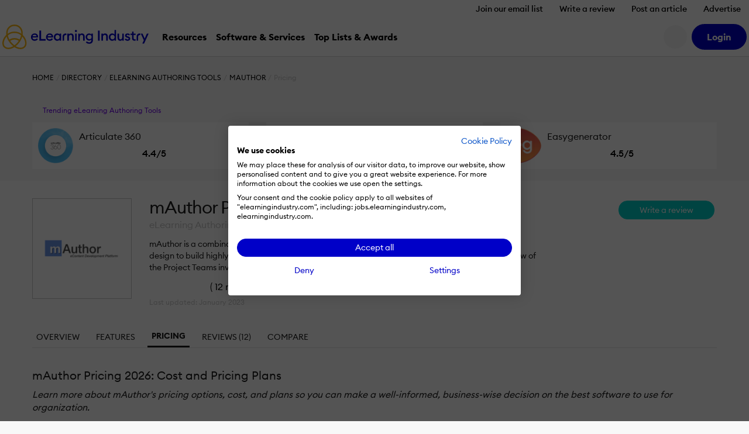

--- FILE ---
content_type: image/svg+xml
request_url: https://cdn.elearningindustry.com/wp-content/uploads/2023/11/logo-icon-grey-green.svg
body_size: 1281
content:
<?xml version="1.0" encoding="utf-8"?>
<!-- Generator: Adobe Illustrator 27.9.0, SVG Export Plug-In . SVG Version: 6.00 Build 0)  -->
<svg version="1.1" id="Layer_1" xmlns="http://www.w3.org/2000/svg" xmlns:xlink="http://www.w3.org/1999/xlink" x="0px" y="0px"
	 viewBox="0 0 1000 311.82" style="enable-background:new 0 0 1000 311.82;" xml:space="preserve">
<style type="text/css">
	.st0{fill:#FFFFFF;}
	.st1{fill:#C3EB00;}
	.st2{fill:#4D4D4F;}
	.st3{fill:#AA3CF0;}
	.st4{fill:#FF8700;}
	.st5{fill:#FFFF00;}
	.st6{fill:#501E5A;}
	.st7{fill:#FFFFE5;stroke:#FFFFFF;stroke-miterlimit:10;}
	.st8{fill:#FFFFCC;stroke:#FFFFFF;stroke-miterlimit:10;}
	.st9{fill:#FFFFB2;stroke:#FFFFFF;stroke-miterlimit:10;}
	.st10{fill:#FFFF99;stroke:#FFFFFF;stroke-miterlimit:10;}
	.st11{fill:#FFFF80;stroke:#FFFFFF;stroke-miterlimit:10;}
	.st12{fill:#FFFF66;stroke:#FFFFFF;stroke-miterlimit:10;}
	.st13{fill:#FFFF4C;stroke:#FFFFFF;stroke-miterlimit:10;}
	.st14{fill:#FFFF33;stroke:#FFFFFF;stroke-miterlimit:10;}
	.st15{fill:#FFFF19;stroke:#FFFFFF;stroke-miterlimit:10;}
	.st16{fill:#FFF3E5;stroke:#FFFFFF;stroke-miterlimit:10;}
	.st17{fill:#FFE7CC;stroke:#FFFFFF;stroke-miterlimit:10;}
	.st18{fill:#FFDBB2;stroke:#FFFFFF;stroke-miterlimit:10;}
	.st19{fill:#FFCF99;stroke:#FFFFFF;stroke-miterlimit:10;}
	.st20{fill:#FFC380;stroke:#FFFFFF;stroke-miterlimit:10;}
	.st21{fill:#FFB766;stroke:#FFFFFF;stroke-miterlimit:10;}
	.st22{fill:#FFAB4C;stroke:#FFFFFF;stroke-miterlimit:10;}
	.st23{fill:#FF9F33;stroke:#FFFFFF;stroke-miterlimit:10;}
	.st24{fill:#FF9319;stroke:#FFFFFF;stroke-miterlimit:10;}
	.st25{fill:#F6EBFD;stroke:#FFFFFF;stroke-miterlimit:10;}
	.st26{fill:#EED8FC;stroke:#FFFFFF;stroke-miterlimit:10;}
	.st27{fill:#E5C4FA;stroke:#FFFFFF;stroke-miterlimit:10;}
	.st28{fill:#DDB1F9;stroke:#FFFFFF;stroke-miterlimit:10;}
	.st29{fill:#D49DF7;stroke:#FFFFFF;stroke-miterlimit:10;}
	.st30{fill:#CC8AF6;stroke:#FFFFFF;stroke-miterlimit:10;}
	.st31{fill:#C376F4;stroke:#FFFFFF;stroke-miterlimit:10;}
	.st32{fill:#BB63F3;stroke:#FFFFFF;stroke-miterlimit:10;}
	.st33{fill:#B24FF1;stroke:#FFFFFF;stroke-miterlimit:10;}
	.st34{fill:#EDE8EE;stroke:#FFFFFF;stroke-miterlimit:10;}
	.st35{fill:#DCD2DE;stroke:#FFFFFF;stroke-miterlimit:10;}
	.st36{fill:#CABBCD;stroke:#FFFFFF;stroke-miterlimit:10;}
	.st37{fill:#B9A5BD;stroke:#FFFFFF;stroke-miterlimit:10;}
	.st38{fill:#A78EAC;stroke:#FFFFFF;stroke-miterlimit:10;}
	.st39{fill:#96789C;stroke:#FFFFFF;stroke-miterlimit:10;}
	.st40{fill:#84618B;stroke:#FFFFFF;stroke-miterlimit:10;}
	.st41{fill:#734B7B;stroke:#FFFFFF;stroke-miterlimit:10;}
	.st42{fill:#61346A;stroke:#FFFFFF;stroke-miterlimit:10;}
	.st43{fill:#EED8FC;}
	.st44{fill:#FFE7CC;}
	.st45{fill:none;stroke:#FFFF00;stroke-width:53;stroke-miterlimit:10;}
	.st46{fill:none;stroke:#FFC380;stroke-width:53;stroke-miterlimit:10;}
	.st47{fill:none;stroke:#FFFF00;stroke-width:17;stroke-miterlimit:10;}
	.st48{fill:none;stroke:#FFFFFF;stroke-width:40;stroke-miterlimit:10;}
	.st49{fill:none;stroke:#AA3CF0;stroke-width:20;stroke-miterlimit:10;}
	.st50{fill:none;stroke:#FF8700;stroke-width:6;stroke-miterlimit:10;}
	.st51{fill:none;stroke:#C3EB00;stroke-width:53;stroke-miterlimit:10;}
	.st52{fill:none;stroke:#FF8700;stroke-width:11;stroke-miterlimit:10;}
	
		.st53{clip-path:url(#SVGID_00000080924505992782233430000001303616647690590894_);fill:none;stroke:#AA3CF0;stroke-width:20;stroke-miterlimit:10;}
	
		.st54{clip-path:url(#SVGID_00000094619670367655946240000005566162524702633918_);fill:none;stroke:#FFFFFF;stroke-width:48;stroke-miterlimit:10;}
	.st55{fill:none;stroke:#4D4D4F;stroke-width:13;stroke-miterlimit:10;}
	.st56{fill:none;stroke:#4D4D4F;stroke-width:9;stroke-miterlimit:10;}
</style>
<g>
	<path class="st2" d="M48.35,209.22V40.4h23.23v60.66h100.88v21.15H71.57v87.01c0,31.2,17.33,46.11,44.03,46.11
		c26.35,0,44.03-14.56,44.03-46.11v-3.81h22.53v3.81c0,45.07-27.04,67.6-66.56,67.6C75.73,276.82,48.35,254.28,48.35,209.22z"/>
	<path class="st2" d="M200.87,186.69c0-52,38.13-90.13,92.21-90.13s91.52,38.13,91.52,90.13v7.63H224.78
		c3.12,35.71,29.81,61.01,68.29,61.01c27.04,0,47.84-11.09,58.93-30.85h25.31c-13.17,31.55-44.37,52.34-84.24,52.34
		C239,276.82,200.87,238.68,200.87,186.69z M360.33,173.51c-5.55-34.67-32.59-55.46-67.25-55.46c-35.71,0-62.4,21.84-67.6,55.46
		H360.33z"/>
	<path class="st2" d="M401.22,186.69c0-52,38.13-90.13,92.21-90.13c44.37,0,78,25.65,88.05,63.78h-23.57
		c-9.36-25.65-33.28-42.29-64.48-42.29c-40.91,0-68.64,29.12-68.64,68.64c0,39.52,27.73,68.64,68.64,68.64
		c31.2,0,55.12-16.64,64.48-42.29h23.57c-10.05,38.13-43.68,63.78-88.05,63.78C439.36,276.82,401.22,238.68,401.22,186.69z"/>
	<path class="st1" d="M611.29,26.18h52v93.25c10.4-14.91,24.96-22.88,42.64-22.88c36.05,0,74.53,24.27,74.53,87.01v88.74h-52v-88.74
		c0-27.04-13.17-38.48-32.59-38.48c-18.72,0-32.59,12.13-32.59,38.48v88.74h-52V26.18z"/>
	<path class="st1" d="M810.95,174.9c0-53.38,31.2-78.34,76.96-78.34c45.76,0,76.61,24.61,76.96,78.69v1.04h-52v-1.39
		c0-22.88-10.4-29.81-24.96-29.81c-14.56,0-24.96,6.93-24.96,29.81v97.41h-52V174.9z"/>
</g>
</svg>
